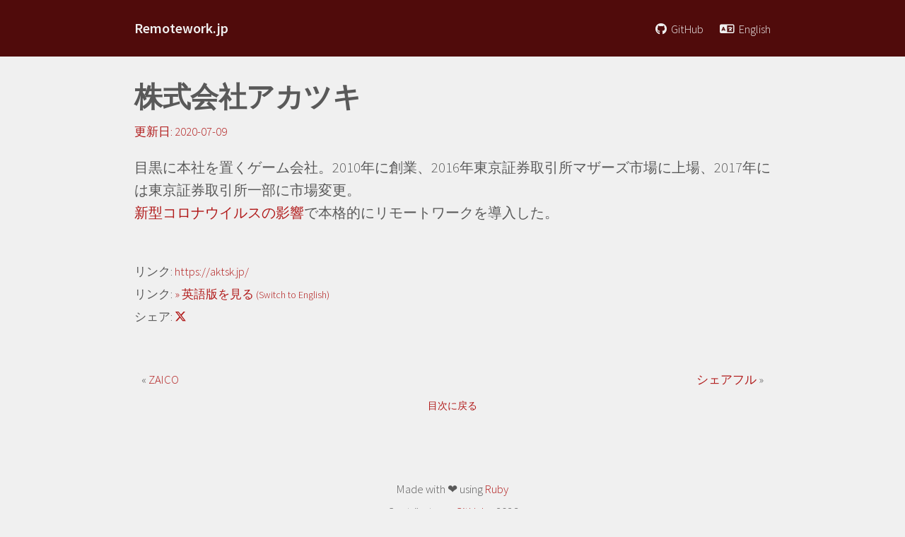

--- FILE ---
content_type: text/html; charset=utf-8
request_url: https://remotework.jp/ja/%E6%A0%AA%E5%BC%8F%E4%BC%9A%E7%A4%BE%E3%82%A2%E3%82%AB%E3%83%84%E3%82%AD
body_size: 3111
content:
<!DOCTYPE html>

<html lang="en">
    <head>
    <!-- Global site tag (gtag.js) - Google Analytics -->
    <script async src="https://www.googletagmanager.com/gtag/js?id=G-2N12DFZTYC"></script>
    <script>
     window.dataLayer = window.dataLayer || [];
     function gtag(){dataLayer.push(arguments);}
     gtag('js', new Date());
     
     gtag('config', 'G-2N12DFZTYC');
    </script>

    <meta charset="utf-8">
    <meta name="viewport" content="width=device-width, initial-scale=1">

    
      <title>Remotework.jp - Tech companies in Japan that hire remote workers.</title>
      <meta name="title"            content="Remotework.jp - Tech companies in Japan that hire remote workers." />
      <meta name="twitter:title"    content="Remotework.jp - Tech companies in Japan that hire remote workers." />
      <meta property="og:title"     content="Remotework.jp - Tech companies in Japan that hire remote workers." />
      <meta property="og:site_name" content="Remotework.jp - Tech companies in Japan that hire remote workers." />
      <meta itemprop="name"         content="Remotework.jp - Tech companies in Japan that hire remote workers." />
    

    
      <meta name="description"         content="Tech companies in Japan that hire remote workers." />
      <meta name="twitter:description" content="Tech companies in Japan that hire remote workers." />
      <meta property="og:description"  content="Tech companies in Japan that hire remote workers." />
      <meta itemprop="description"     content="Tech companies in Japan that hire remote workers." />
    

    <link rel="stylesheet" href="https://fonts.googleapis.com/css?family=Source+Sans+Pro:300,300i,600">
    <link rel="stylesheet" href="https://cdn.jsdelivr.net/npm/the-grid-flexbox@2.0.1/css/the-grid.min.css">
    <link href="https://cdn.rawgit.com/michalsnik/aos/2.1.1/dist/aos.css" rel="stylesheet">
    <link rel="stylesheet" href="/css/main.css">

    <link rel="shortcut icon" href="https://remotework.jp/assets/img/favicon.png">
    <link rel="icon"          href="https://remotework.jp/assets/img/favicon.png">

    <!-- FontAwesome -->
    <script src="https://kit.fontawesome.com/82f32b9df5.js" crossorigin="anonymous"></script>

    <!-- Facebook -->
    <meta property="og:type"        content="website" />
    <meta property="og:url"         content="https://remotework.jp/ja/%E6%A0%AA%E5%BC%8F%E4%BC%9A%E7%A4%BE%E3%82%A2%E3%82%AB%E3%83%84%E3%82%AD" />
    <meta property="og:image"       content="https://remotework.jp/assets/img/facebook_ogp.png" />
    <meta property="fb:app_id"      content="1154262757941899" />
    <meta property="fb:admins"      content="100002787447461" />

    <!-- Twitter -->
    <meta name="twitter:card"        content="summary">
    <meta name="twitter:image"       content="https://remotework.jp/assets/img/twitter_card.png">
    <meta itemprop="image"           content="https://remotework.jp/assets/img/twitter_card.png">

    <!-- Schema.org JSON-LD -->
    
    <script type="application/ld+json">
      {
  "@context": "https://schema.org",
  "@type": "WebSite",
  "name": "Remotework.jp",
  "url": "https://remotework.jp/",
  "description": "",
  "inLanguage": ["en", "ja"]
}

    </script>
    
  </head>


  <body>
    <div class="menu">
  <div class="size margin menu--content container align-items-center justify-content-between">
    <div class="" data-aos="fade-right" data-aos-delay="" data-aos-offset="0">
      <a href="/en"><span>Remotework.jp</span></a>
    </div>
     <ul class="languages container align-items-baseline" data-aos="fade-left" data-aos-delay="" data-aos-offset="0">
       <li style='margin-right: 20px;'>
	 <small>
	   <a href='https://github.com/remote-jp/remote-in-japan/blob/main/README.en.md'>
	     <i class="fa-brands fa-github" style='margin-right: 3px;'></i>
	     GitHub
	   </a>
	 </small>
       </li>
       <li>
	 <small>
	   <a href="/ja">
	     <i class='fa-regular fa-language' style='margin-right: 3px;'></i>
	     日本語
	   </a>
	 </small>
       </li>
    </ul>
  </div>
</div>

    <div class="size margin min-height">
  <article>
    <h1 class="post-title" data-aos="fade-up" data-aos-delay="200" data-aos-offset="0"> Redirecting to ...</h1>

    <div class="post-date" data-aos="fade-left" data-aos-delay="300" data-aos-offset="0">
      <a href='https://remotework.jp/ja/aktsk_jp'>
	<small>https://remotework.jp/ja/aktsk_jp</small>
      </a>
    </div>

    <div class="margin-top-20 margin-bottom-50">
      
    </div>
  </article>
</div>

<script type="text/javascript">
  function getBrowserLanguage() {
    try {
      return (navigator.browserLanguage || navigator.language || navigator.userLanguage).substr(0,2)
    }
    catch(e) {
      return undefined;
    }
  }

  // Redirect to the given redirect.to URL. If failed, redirect to the landing page upon browser language.
  // https://github.com/jekyll/jekyll-redirect-from#customizing-the-redirect-template
  if ("https://remotework.jp/ja/aktsk_jp" != ""){
    window.location.replace("https://remotework.jp/ja/aktsk_jp" + window.location.hash + window.location.search);
  }
  else if (getBrowserLanguage().indexOf("ja") != -1) {
    window.location.replace("/ja");
  }
  else {
    window.location.replace("/en");
  }
</script>

    <footer>
  <div class="footer container column align-items-center justify-content-center">
    <div class="footer--block text-align-center">
      <div class="by" data-aos="fade-up" data-aos-delay="200" data-aos-offset="0">
        <small>Made with ❤️ using </small>
        <br>
        <small>Contribute on  - 2026</small>
      </div>
    </div>
  </div>
</footer>


    <script src="https://cdn.rawgit.com/michalsnik/aos/2.1.1/dist/aos.js"></script>
    <script src="/simple-jekyll-search.js"></script>
    <script type="text/javascript">
     // CSS Animation
     AOS.init({
       once: true
     });

     // Company Search
     const placeholders = ['Ruby', 'Python', 'PHP', 'iOS', 'Android', 'TypeScript', 'React', 'Vue', 'AWS', 'Django', 'Rails'];

     // Durstenfeld Shuffle Algorithm
     // https://ja.wikipedia.org/wiki/フィッシャー–イェーツのシャッフル
     for (i=placeholders.length; 1<i ; i--) {
       j = Math.floor(Math.random() * i);
       [placeholders[j], placeholders[i-1]] = [placeholders[i-1], placeholders[j]];
     }

     let placeholder_text = "";
     placeholder_text    += placeholders[0] + ", " + placeholders[1] + ", " + placeholders[2];
     document.getElementById("search-input").placeholder = placeholder_text;

     const searchTarget = "/search-en.json";
     const sjs = SimpleJekyllSearch({
       searchInput:          document.getElementById('search-input'),
       resultsContainer:     document.getElementById('search-results'),
       json:                 searchTarget,
       limit:                50,

       searchResultTemplate: '<li class="search-result-item"><a href="{url}">{title}</a> <small><a href="{url}" class="description-link">{description} {full_remote}</a></small></li>',
       noResultsText:        '',
       loadingText:          '',

       // descriptionを100文字にtruncate. 100文字以下ならundefinedを返す（何も変えない）
       templateMiddleware: function(prop, value, template) {
	 const query = document.getElementById('search-input').value.trim();

	 // description にヒットしたら前後１００文字を表示
	 if (prop === 'description' && typeof value === 'string') {
	   if (query) {
	     const regex       = new RegExp(escapeRegExp(query), 'i'); // case-insensitive
	     const matchResult = regex.exec(value); // ← これでマッチと位置取得
	     
	     if (matchResult) {
               const matchIndex    = matchResult.index;
               const matchLength   = matchResult[0].length;
               const desiredLength = 100; // だいたい100文字ぐらい見せたい

               let start = Math.max(0, matchIndex - Math.floor(desiredLength / 2));
               let end   = start + desiredLength;
               
               // もし end が本文超えちゃうなら調整
               if (end > value.length) {
		 end   = value.length;
		 start = Math.max(0, end - desiredLength);
               }

               let sliced = value.slice(start, end);

               // ハイライトする（切り出した後に）
               const highlightRegex = new RegExp(escapeRegExp(query), 'gi');
               sliced = sliced.replace(highlightRegex, '<mark>$&</mark>');

               // 切り出した時に「...」をつける
               if (start > 0)          sliced = '...' + sliced;
               if (end < value.length) sliced = sliced + '...';

               return sliced;
	     }
	   }

	   // ヒットしてない場合（full_remote タグにヒットしたら場合など）は最初の１００文字を表示
	   if (value.length > 100) {
	     return value.substring(0, 100) + '...';
	   } else {
	     return value;
	   }
	 }

	 // full_remote タグにヒットした場合もハイライトする
	 if (prop === 'full_remote' && typeof value === 'string') {
	   return value.replace(new RegExp(escapeRegExp(query), 'gi'), '<mark>$&</mark>');
	 }
	 
	 return value;
       }
     });

     // 正規表現エスケープ用の関数
     function escapeRegExp(string) {
       return string.replace(/[.*+?^${}()|[\]\\]/g, '\\$&');
     }
    </script>
  </body>
</html>


--- FILE ---
content_type: text/html; charset=utf-8
request_url: https://remotework.jp/ja/aktsk_jp
body_size: 3675
content:
<!DOCTYPE html>

<html lang="ja">
    <head>
    <!-- Global site tag (gtag.js) - Google Analytics -->
    <script async src="https://www.googletagmanager.com/gtag/js?id=G-2N12DFZTYC"></script>
    <script>
     window.dataLayer = window.dataLayer || [];
     function gtag(){dataLayer.push(arguments);}
     gtag('js', new Date());
     
     gtag('config', 'G-2N12DFZTYC');
    </script>

    <meta charset="utf-8">
    <meta name="viewport" content="width=device-width, initial-scale=1">

    
      <title>株式会社アカツキ - Remotework.jp</title>
      <meta name="title"            content="株式会社アカツキ - Remotework.jp" />
      <meta name="twitter:title"    content="株式会社アカツキ - Remotework.jp" />
      <meta property="og:title"     content="株式会社アカツキ - Remotework.jp" />
      <meta property="og:site_name" content="株式会社アカツキ - Remotework.jp" />
      <meta itemprop="name"         content="株式会社アカツキ - Remotework.jp" />
    

    
      <meta name="description"         content="目黒に本社を置くゲーム会社。2010年に創業、2016年東京証券取引所マザーズ市場に上場、2017年には東京証券取引所一部に市場変更。 新型コロナウイルスの影響で本格的にリモートワークを導入した。" />
      <meta name="twitter:description" content="目黒に本社を置くゲーム会社。2010年に創業、2016年東京証券取引所マザーズ市場に上場、2017年には東京証券取引所一部に市場変更。 新型コロナウイルスの影響で本格的にリモートワークを導入した。" />
      <meta property="og:description"  content="目黒に本社を置くゲーム会社。2010年に創業、2016年東京証券取引所マザーズ市場に上場、2017年には東京証券取引所一部に市場変更。 新型コロナウイルスの影響で本格的にリモートワークを導入した。" />
      <meta itemprop="description"     content="目黒に本社を置くゲーム会社。2010年に創業、2016年東京証券取引所マザーズ市場に上場、2017年には東京証券取引所一部に市場変更。 新型コロナウイルスの影響で本格的にリモートワークを導入した。" />
    

    <link rel="stylesheet" href="https://fonts.googleapis.com/css?family=Source+Sans+Pro:300,300i,600">
    <link rel="stylesheet" href="https://cdn.jsdelivr.net/npm/the-grid-flexbox@2.0.1/css/the-grid.min.css">
    <link href="https://cdn.rawgit.com/michalsnik/aos/2.1.1/dist/aos.css" rel="stylesheet">
    <link rel="stylesheet" href="/css/main.css">

    <link rel="shortcut icon" href="https://remotework.jp/assets/img/favicon.png">
    <link rel="icon"          href="https://remotework.jp/assets/img/favicon.png">

    <!-- FontAwesome -->
    <script src="https://kit.fontawesome.com/82f32b9df5.js" crossorigin="anonymous"></script>

    <!-- Facebook -->
    <meta property="og:type"        content="website" />
    <meta property="og:url"         content="https://remotework.jp/ja/aktsk_jp" />
    <meta property="og:image"       content="https://remotework.jp/assets/img/facebook_ogp.png" />
    <meta property="fb:app_id"      content="1154262757941899" />
    <meta property="fb:admins"      content="100002787447461" />

    <!-- Twitter -->
    <meta name="twitter:card"        content="summary">
    <meta name="twitter:image"       content="https://remotework.jp/assets/img/twitter_card.png">
    <meta itemprop="image"           content="https://remotework.jp/assets/img/twitter_card.png">

    <!-- Schema.org JSON-LD -->
    
    <script type="application/ld+json">
      {
  "@context": "https://schema.org",
  "@type": "Organization",
  "name": "株式会社アカツキ",
  "url": "https://aktsk.jp/",
  "description": "目黒に本社を置くゲーム会社。2010年に創業、2016年東京証券取引所マザーズ市場に上場、2017年には東京証券取引所一部に市場変更。 新型コロナウイルスの影響で本格的にリモートワークを導入した。",
  "address": {
    "@type": "PostalAddress",
    "addressCountry": "JP"
  }
}

    </script>
    
  </head>


  <body>
    <div class="menu">
  <div class="size margin menu--content container align-items-center justify-content-between">
    <div class="" data-aos="fade-right" data-aos-delay="" data-aos-offset="0">
      <a href="/ja"><span>Remotework.jp</span></a>
    </div>
     <ul class="languages container align-items-baseline" data-aos="fade-left" data-aos-delay="" data-aos-offset="0">
       <li style='margin-right: 20px;'>
	 <small>
	   <a href='https://github.com/remote-jp/remote-in-japan/blob/main/README.md'>
	     <i class="fa-brands fa-github" style='margin-right: 3px;'></i>
	     GitHub
	   </a>
	 </small>
       </li>
       <li>
	 <small>
	   <a href="/en">
	     <i class='fa-regular fa-language' style='margin-right: 3px;'></i>
	     English
	   </a>
	 </small>
       </li>
    </ul>
  </div>
</div>

    <div class="size margin min-height">
  <article>
    <!-- TODO: Almost companies work with this code, but not all.
    <img src="https://api.twelvedata.com/logo/aktsk.jp"
         alt="Logo image of  by Twelve Data"
     onerror="this.style.display='none';"/>
    -->
    <h1 class="post-title" data-aos="fade-up" data-aos-delay="200" data-aos-offset="0">株式会社アカツキ</h1>

    <div class="post-date" data-aos="fade-left" data-aos-delay="300" data-aos-offset="0">
      <a href='https://github.com/remote-jp/remote-in-japan/commit/e4a3eb3d1dba2692c8f3229aeb5eb07d1087d4d2'>
      <small>
	更新日:
	<time>
     	  
	    2020-07-09 
	  
	</time>
      </small>
      </a>
    </div>

    <div class="margin-top-20 margin-bottom-50">
      <p>目黒に本社を置くゲーム会社。2010年に創業、2016年東京証券取引所マザーズ市場に上場、2017年には東京証券取引所一部に市場変更。<br /><a href="https://aktsk.jp/press/23893/">新型コロナウイルスの影響</a>で本格的にリモートワークを導入した。</p>

    </div>

    <p><small>
      リンク: <a href="https://aktsk.jp/">https://aktsk.jp/</a><br>

      <!-- Link to corresponding language's page if detected by domains. -->
      
      
      
      
        リンク: <a href='/en/aktsk_jp'>&raquo; 英語版を見る <small>(Switch to English)</small></a><br>
      

      
      シェア: <a href='https://twitter.com/intent/tweet?text=株式会社アカツキ&hashtags=RemoteWorkJP&lang=ja&url=https://remotework.jp/ja/aktsk_jp'><i class="fa-brands fa-x-twitter"></i></a><br>
      <br>
      
      
      

      
      
      
      
      <style>
	.nav-wrapper {
	  display: flex;
	  justify-content: space-between; /* 左右端に配置 */
	  align-items:     center;        /* 垂直方向で中央揃え */
	  width: 100%;
	  padding: 10px;
	}
	.prev { text-align: left;   }
	.toc  { text-align: center; }
	.next { text-align: right;  }
	.clearfix { clear: both; } /* 直前の float を解除 */
      </style>
      <div class='clearfix'></div>
      <div class="nav-wrapper">
	<div class="prev">
	  &laquo;
	  <a href="/ja/zaico_co_jp">
	    ZAICO
	  </a>
	</div>
	<div class="next">
	  <a href="/ja/sharefull_com">
	    シェアフル
	  </a>
	  &raquo;
	</div>
      </div>
      <div class="toc">
	<small><a href="/ja">目次に戻る</a></small>
      </div>

    </small></p>
  </article>
</div>

    <footer>
  <div class="footer container column align-items-center justify-content-center">
    <div class="footer--block text-align-center">
      <div class="by" data-aos="fade-up" data-aos-delay="200" data-aos-offset="0">
        <small>Made with ❤️ using <a href="https://www.ruby-lang.org/ja/">Ruby</a></small>
        <br>
        <small>Contribute on <a href="https://github.com/remote-jp/remote-in-japan/blob/main/README.md">GitHub</a> - 2026</small>
      </div>
    </div>
  </div>
</footer>


    <script src="https://cdn.rawgit.com/michalsnik/aos/2.1.1/dist/aos.js"></script>
    <script src="/simple-jekyll-search.js"></script>
    <script type="text/javascript">
     // CSS Animation
     AOS.init({
       once: true
     });

     // Company Search
     const placeholders = ['Ruby', 'Python', 'PHP', 'iOS', 'Android', 'TypeScript', 'React', 'Vue', 'AWS', 'Django', 'Rails'];

     // Durstenfeld Shuffle Algorithm
     // https://ja.wikipedia.org/wiki/フィッシャー–イェーツのシャッフル
     for (i=placeholders.length; 1<i ; i--) {
       j = Math.floor(Math.random() * i);
       [placeholders[j], placeholders[i-1]] = [placeholders[i-1], placeholders[j]];
     }

     let placeholder_text = "検索例: ";
     placeholder_text    += placeholders[0] + ", " + placeholders[1] + ", " + placeholders[2];
     document.getElementById("search-input").placeholder = placeholder_text;

     const searchTarget = "/search-ja.json";
     const sjs = SimpleJekyllSearch({
       searchInput:          document.getElementById('search-input'),
       resultsContainer:     document.getElementById('search-results'),
       json:                 searchTarget,
       limit:                50,

       searchResultTemplate: '<li class="search-result-item"><a href="{url}">{title}</a> <small><a href="{url}" class="description-link">{description} {full_remote}</a></small></li>',
       noResultsText:        '&nbsp;&nbsp; 検索結果が見つかりませんでした。',
       loadingText:          '検索中...',

       // descriptionを100文字にtruncate. 100文字以下ならundefinedを返す（何も変えない）
       templateMiddleware: function(prop, value, template) {
	 const query = document.getElementById('search-input').value.trim();

	 // description にヒットしたら前後１００文字を表示
	 if (prop === 'description' && typeof value === 'string') {
	   if (query) {
	     const regex       = new RegExp(escapeRegExp(query), 'i'); // case-insensitive
	     const matchResult = regex.exec(value); // ← これでマッチと位置取得
	     
	     if (matchResult) {
               const matchIndex    = matchResult.index;
               const matchLength   = matchResult[0].length;
               const desiredLength = 100; // だいたい100文字ぐらい見せたい

               let start = Math.max(0, matchIndex - Math.floor(desiredLength / 2));
               let end   = start + desiredLength;
               
               // もし end が本文超えちゃうなら調整
               if (end > value.length) {
		 end   = value.length;
		 start = Math.max(0, end - desiredLength);
               }

               let sliced = value.slice(start, end);

               // ハイライトする（切り出した後に）
               const highlightRegex = new RegExp(escapeRegExp(query), 'gi');
               sliced = sliced.replace(highlightRegex, '<mark>$&</mark>');

               // 切り出した時に「...」をつける
               if (start > 0)          sliced = '...' + sliced;
               if (end < value.length) sliced = sliced + '...';

               return sliced;
	     }
	   }

	   // ヒットしてない場合（full_remote タグにヒットしたら場合など）は最初の１００文字を表示
	   if (value.length > 100) {
	     return value.substring(0, 100) + '...';
	   } else {
	     return value;
	   }
	 }

	 // full_remote タグにヒットした場合もハイライトする
	 if (prop === 'full_remote' && typeof value === 'string') {
	   return value.replace(new RegExp(escapeRegExp(query), 'gi'), '<mark>$&</mark>');
	 }
	 
	 return value;
       }
     });

     // 正規表現エスケープ用の関数
     function escapeRegExp(string) {
       return string.replace(/[.*+?^${}()|[\]\\]/g, '\\$&');
     }
    </script>
  </body>
</html>


--- FILE ---
content_type: text/css; charset=utf-8
request_url: https://remotework.jp/css/main.css
body_size: 3356
content:
@charset "UTF-8";
* {
  -webkit-box-sizing: border-box;
  -moz-box-sizing: border-box;
  box-sizing: border-box;
}

body,
html {
  margin: 0;
  padding: 0;
}

html {
  font-family: "Source Sans Pro", "Helvetica Neue", Helvetica, Arial, sans-serif;
  font-size: 18px;
  font-weight: 300;
  line-height: 1.6;
}
@media (min-width: 38em) {
  html {
    font-size: 20px;
  }
}

body {
  color: var(--color-text);
  background-color: var(--color-background);
  -webkit-text-size-adjust: 100%;
  -ms-text-size-adjust: 100%;
}

a {
  color: var(--color-link);
  text-decoration: none;
  transition: 0.3s;
}
a:hover {
  text-decoration: underline;
  color: var(--color-link-hover);
  text-decoration-color: var(--color-link-hover);
}

h1,
h2,
h3,
h4,
h5,
h6 {
  margin-top: 0;
  margin-bottom: 0.5rem;
  font-weight: 600;
  line-height: 1.1;
  letter-spacing: -0.025rem;
}
@media (prefers-color-scheme: dark) {
  h1,
  h2,
  h3,
  h4,
  h5,
  h6 {
    color: #ddd;
  }
}
@media (prefers-color-scheme: light) {
  h1,
  h2,
  h3,
  h4,
  h5,
  h6 {
    color: #1a191b;
  }
}

h1 {
  font-size: 2rem;
}

h2 {
  font-size: 1.6rem;
}

h3 {
  font-size: 1.3rem;
}

h4,
h5,
h6 {
  font-size: 1rem;
}

p {
  margin: 0 0 1rem;
}

img {
  max-width: 100%;
}

ul {
  list-style-type: none;
}
ul li {
  margin-left: 3px;
}

.size {
  width: 900px;
  max-width: 90%;
}

.margin {
  margin: 0 auto;
}

.min-height {
  min-height: calc(100vh - 80px - 200px);
  padding-top: 20px;
}

.menu {
  background: var(--color-theme-lighter);
  position: sticky;
  top: 0;
  left: 0;
  z-index: 10;
  overflow: hidden;
}
.menu a {
  color: var(--color-title);
  text-decoration: none;
}
.menu a span {
  font-weight: bold;
}

.menu--content {
  height: 80px;
}

.back-to-site {
  font-size: 14px;
}
@media screen and (max-width: 480px) {
  .back-to-site img {
    width: 22px;
  }
}
.back-to-site .back-to-site-text {
  margin-left: 5px;
  transition: 0.3s;
}
@media screen and (max-width: 480px) {
  .back-to-site .back-to-site-text {
    display: none;
  }
}

.header {
  min-height: 200px;
  background-color: var(--color-theme);
  background-size: 310px;
  width: 100%;
}
.header .header--block {
  color: var(--color-title);
}
.header .header--block .header--block--input {
  display: flex;
  align-items: center;
  background: #fff;
  margin-top: 20px;
  border-radius: 4px;
  overflow: hidden;
  width: 100%;
  opacity: 0.5;
  transition: 0.3s;
}
.header .header--block .header--block--input:focus-within {
  opacity: 1;
  box-shadow: 0 0 20px 1px rgba(0, 0, 0, 0.1);
}
.header .header--block .header--block--input:focus-within .header--block--input--icon {
  opacity: 1;
}
.header .header--block .header--block--input .header--block--input--icon {
  display: flex;
  align-content: center;
  justify-content: center;
  margin: 10px;
  box-sizing: border-box;
  opacity: 0.5;
}
.header .header--block .header--block--input .input-search {
  width: 100%;
  height: 60px;
  border: none;
  box-sizing: border-box;
  outline: none;
  font-size: 16px;
  background: transparent;
}

.position-search {
  position: relative;
}

.header--block--result {
  width: 100%;
  background: var(--color-background);
  z-index: 9;
  position: absolute;
  top: 80px;
  left: 0;
  border-radius: 4px;
}
.header--block--result ul {
  list-style: none;
}
.header--block--result ul li {
  border-bottom: 1px solid #ddd;
  border-left: 1px solid #ddd;
  border-right: 1px solid #ddd;
  padding: 10px;
  box-sizing: border-box;
}
.header--block--result ul li:first-child {
  border-top: 1px solid #ddd;
}
.header--block--result ul li a:hover {
  color: var(--color-link-hover);
}

.footer {
  min-height: 200px;
  background: var(--color-background);
  color: var(--color-text);
  overflow: hidden;
}
.footer .footer--block .underline {
  text-decoration: underline;
}

@font-face {
  font-family: "featherIcons";
  src: url("../assets/fonts/feather.eot?xsegw2");
  src: url("../assets/fonts/feather.eot?xsegw2#iefix") format("embedded-opentype"), url("../assets/fonts/feather.ttf?xsegw2") format("truetype"), url("../assets/fonts/feather.woff?xsegw2") format("woff"), url("../assets/fonts/feather.svg?xsegw2#icomoon") format("svg");
  font-weight: normal;
  font-style: normal;
}
[class^=icon-], [class*=" icon-"] {
  font-family: "featherIcons" !important;
  speak: none;
  font-style: normal;
  font-weight: normal;
  font-variant: normal;
  text-transform: none;
  line-height: 1;
  -webkit-font-smoothing: antialiased;
  -moz-osx-font-smoothing: grayscale;
}

.icon-activity:before {
  content: "\e900";
}

.icon-airplay:before {
  content: "\e901";
}

.icon-alert-circle:before {
  content: "\e902";
}

.icon-alert-octagon:before {
  content: "\e903";
}

.icon-alert-triangle:before {
  content: "\e904";
}

.icon-align-center:before {
  content: "\e905";
}

.icon-align-justify:before {
  content: "\e906";
}

.icon-align-left:before {
  content: "\e907";
}

.icon-align-right:before {
  content: "\e908";
}

.icon-anchor:before {
  content: "\e909";
}

.icon-aperture:before {
  content: "\e90a";
}

.icon-arrow-down:before {
  content: "\e90b";
}

.icon-arrow-down-left:before {
  content: "\e90c";
}

.icon-arrow-down-right:before {
  content: "\e90d";
}

.icon-arrow-left:before {
  content: "\e90e";
}

.icon-arrow-right:before {
  content: "\e90f";
}

.icon-arrow-up:before {
  content: "\e910";
}

.icon-arrow-up-left:before {
  content: "\e911";
}

.icon-arrow-up-right:before {
  content: "\e912";
}

.icon-at-sign:before {
  content: "\e913";
}

.icon-award:before {
  content: "\e914";
}

.icon-bar-chart:before {
  content: "\e915";
}

.icon-bar-chart-2:before {
  content: "\e916";
}

.icon-battery:before {
  content: "\e917";
}

.icon-battery-charging:before {
  content: "\e918";
}

.icon-bell:before {
  content: "\e919";
}

.icon-bell-off:before {
  content: "\e91a";
}

.icon-bluetooth:before {
  content: "\e91b";
}

.icon-bold:before {
  content: "\e91c";
}

.icon-book:before {
  content: "\e91d";
}

.icon-bookmark:before {
  content: "\e91e";
}

.icon-box:before {
  content: "\e91f";
}

.icon-briefcase:before {
  content: "\e920";
}

.icon-calendar:before {
  content: "\e921";
}

.icon-camera:before {
  content: "\e922";
}

.icon-camera-off:before {
  content: "\e923";
}

.icon-cast:before {
  content: "\e924";
}

.icon-check:before {
  content: "\e925";
}

.icon-check-circle:before {
  content: "\e926";
}

.icon-check-square:before {
  content: "\e927";
}

.icon-chevron-down:before {
  content: "\e928";
}

.icon-chevron-left:before {
  content: "\e929";
}

.icon-chevron-right:before {
  content: "\e92a";
}

.icon-chevron-up:before {
  content: "\e92b";
}

.icon-chevrons-down:before {
  content: "\e92c";
}

.icon-chevrons-left:before {
  content: "\e92d";
}

.icon-chevrons-right:before {
  content: "\e92e";
}

.icon-chevrons-up:before {
  content: "\e92f";
}

.icon-chrome:before {
  content: "\e930";
}

.icon-circle:before {
  content: "\e931";
}

.icon-clipboard:before {
  content: "\e932";
}

.icon-clock:before {
  content: "\e933";
}

.icon-cloud:before {
  content: "\e934";
}

.icon-cloud-drizzle:before {
  content: "\e935";
}

.icon-cloud-lightning:before {
  content: "\e936";
}

.icon-cloud-off:before {
  content: "\e937";
}

.icon-cloud-rain:before {
  content: "\e938";
}

.icon-cloud-snow:before {
  content: "\e939";
}

.icon-codepen:before {
  content: "\e93a";
}

.icon-command:before {
  content: "\e93b";
}

.icon-compass:before {
  content: "\e93c";
}

.icon-copy:before {
  content: "\e93d";
}

.icon-corner-down-left:before {
  content: "\e93e";
}

.icon-corner-down-right:before {
  content: "\e93f";
}

.icon-corner-left-down:before {
  content: "\e940";
}

.icon-corner-left-up:before {
  content: "\e941";
}

.icon-corner-right-down:before {
  content: "\e942";
}

.icon-corner-right-up:before {
  content: "\e943";
}

.icon-corner-up-left:before {
  content: "\e944";
}

.icon-corner-up-right:before {
  content: "\e945";
}

.icon-cpu:before {
  content: "\e946";
}

.icon-credit-card:before {
  content: "\e947";
}

.icon-crop:before {
  content: "\e948";
}

.icon-crosshair:before {
  content: "\e949";
}

.icon-delete:before {
  content: "\e94a";
}

.icon-disc:before {
  content: "\e94b";
}

.icon-download:before {
  content: "\e94c";
}

.icon-download-cloud:before {
  content: "\e94d";
}

.icon-droplet:before {
  content: "\e94e";
}

.icon-edit:before {
  content: "\e94f";
}

.icon-edit-2:before {
  content: "\e950";
}

.icon-edit-3:before {
  content: "\e951";
}

.icon-external-link:before {
  content: "\e952";
}

.icon-eye:before {
  content: "\e953";
}

.icon-eye-off:before {
  content: "\e954";
}

.icon-facebook:before {
  content: "\e955";
}

.icon-fast-forward:before {
  content: "\e956";
}

.icon-feather:before {
  content: "\e957";
}

.icon-file:before {
  content: "\e958";
}

.icon-file-minus:before {
  content: "\e959";
}

.icon-file-plus:before {
  content: "\e95a";
}

.icon-file-text:before {
  content: "\e95b";
}

.icon-film:before {
  content: "\e95c";
}

.icon-filter:before {
  content: "\e95d";
}

.icon-flag:before {
  content: "\e95e";
}

.icon-folder:before {
  content: "\e95f";
}

.icon-github:before {
  content: "\e960";
}

.icon-gitlab:before {
  content: "\e961";
}

.icon-globe:before {
  content: "\e962";
}

.icon-grid:before {
  content: "\e963";
}

.icon-hash:before {
  content: "\e964";
}

.icon-headphones:before {
  content: "\e965";
}

.icon-heart:before {
  content: "\e966";
}

.icon-help-circle:before {
  content: "\e967";
}

.icon-home:before {
  content: "\e968";
}

.icon-image:before {
  content: "\e969";
}

.icon-inbox:before {
  content: "\e96a";
}

.icon-info:before {
  content: "\e96b";
}

.icon-instagram:before {
  content: "\e96c";
}

.icon-italic:before {
  content: "\e96d";
}

.icon-layers:before {
  content: "\e96e";
}

.icon-layout:before {
  content: "\e96f";
}

.icon-life-buoy:before {
  content: "\e970";
}

.icon-link:before {
  content: "\e971";
}

.icon-link-2:before {
  content: "\e972";
}

.icon-list:before {
  content: "\e973";
}

.icon-loader:before {
  content: "\e974";
}

.icon-lock:before {
  content: "\e975";
}

.icon-log-in:before {
  content: "\e976";
}

.icon-log-out:before {
  content: "\e977";
}

.icon-mail:before {
  content: "\e978";
}

.icon-map:before {
  content: "\e979";
}

.icon-map-pin:before {
  content: "\e97a";
}

.icon-maximize:before {
  content: "\e97b";
}

.icon-maximize-2:before {
  content: "\e97c";
}

.icon-menu:before {
  content: "\e97d";
}

.icon-message-circle:before {
  content: "\e97e";
}

.icon-message-square:before {
  content: "\e97f";
}

.icon-mic:before {
  content: "\e980";
}

.icon-mic-off:before {
  content: "\e981";
}

.icon-minimize:before {
  content: "\e982";
}

.icon-minimize-2:before {
  content: "\e983";
}

.icon-minus:before {
  content: "\e984";
}

.icon-minus-circle:before {
  content: "\e985";
}

.icon-minus-square:before {
  content: "\e986";
}

.icon-monitor:before {
  content: "\e987";
}

.icon-moon:before {
  content: "\e988";
}

.icon-more-horizontal:before {
  content: "\e989";
}

.icon-more-vertical:before {
  content: "\e98a";
}

.icon-move:before {
  content: "\e98b";
}

.icon-music:before {
  content: "\e98c";
}

.icon-navigation:before {
  content: "\e98d";
}

.icon-navigation-2:before {
  content: "\e98e";
}

.icon-octagon:before {
  content: "\e98f";
}

.icon-package:before {
  content: "\e990";
}

.icon-paperclip:before {
  content: "\e991";
}

.icon-pause:before {
  content: "\e992";
}

.icon-pause-circle:before {
  content: "\e993";
}

.icon-percent:before {
  content: "\e994";
}

.icon-phone:before {
  content: "\e995";
}

.icon-phone-call:before {
  content: "\e996";
}

.icon-phone-forwarded:before {
  content: "\e997";
}

.icon-phone-incoming:before {
  content: "\e998";
}

.icon-phone-missed:before {
  content: "\e999";
}

.icon-phone-off:before {
  content: "\e99a";
}

.icon-phone-outgoing:before {
  content: "\e99b";
}

.icon-pie-chart:before {
  content: "\e99c";
}

.icon-play:before {
  content: "\e99d";
}

.icon-play-circle:before {
  content: "\e99e";
}

.icon-plus:before {
  content: "\e99f";
}

.icon-plus-circle:before {
  content: "\e9a0";
}

.icon-plus-square:before {
  content: "\e9a1";
}

.icon-pocket:before {
  content: "\e9a2";
}

.icon-power:before {
  content: "\e9a3";
}

.icon-printer:before {
  content: "\e9a4";
}

.icon-radio:before {
  content: "\e9a5";
}

.icon-refresh-ccw:before {
  content: "\e9a6";
}

.icon-refresh-cw:before {
  content: "\e9a7";
}

.icon-repeat:before {
  content: "\e9a8";
}

.icon-rewind:before {
  content: "\e9a9";
}

.icon-rotate-ccw:before {
  content: "\e9aa";
}

.icon-rotate-cw:before {
  content: "\e9ab";
}

.icon-save:before {
  content: "\e9ac";
}

.icon-scissors:before {
  content: "\e9ad";
}

.icon-search:before {
  content: "\e9ae";
}

.icon-server:before {
  content: "\e9af";
}

.icon-settings:before {
  content: "\e9b0";
}

.icon-share:before {
  content: "\e9b1";
}

.icon-share-2:before {
  content: "\e9b2";
}

.icon-shield:before {
  content: "\e9b3";
}

.icon-shopping-cart:before {
  content: "\e9b4";
}

.icon-shuffle:before {
  content: "\e9b5";
}

.icon-sidebar:before {
  content: "\e9b6";
}

.icon-skip-back:before {
  content: "\e9b7";
}

.icon-skip-forward:before {
  content: "\e9b8";
}

.icon-slack:before {
  content: "\e9b9";
}

.icon-slash:before {
  content: "\e9ba";
}

.icon-sliders:before {
  content: "\e9bb";
}

.icon-smartphone:before {
  content: "\e9bc";
}

.icon-speaker:before {
  content: "\e9bd";
}

.icon-square:before {
  content: "\e9be";
}

.icon-star:before {
  content: "\e9bf";
}

.icon-stop-circle:before {
  content: "\e9c0";
}

.icon-sun:before {
  content: "\e9c1";
}

.icon-sunrise:before {
  content: "\e9c2";
}

.icon-sunset:before {
  content: "\e9c3";
}

.icon-tablet:before {
  content: "\e9c4";
}

.icon-tag:before {
  content: "\e9c5";
}

.icon-target:before {
  content: "\e9c6";
}

.icon-thermometer:before {
  content: "\e9c7";
}

.icon-thumbs-down:before {
  content: "\e9c8";
}

.icon-thumbs-up:before {
  content: "\e9c9";
}

.icon-toggle-left:before {
  content: "\e9ca";
}

.icon-toggle-right:before {
  content: "\e9cb";
}

.icon-trash:before {
  content: "\e9cc";
}

.icon-trash-2:before {
  content: "\e9cd";
}

.icon-trending-down:before {
  content: "\e9ce";
}

.icon-trending-up:before {
  content: "\e9cf";
}

.icon-triangle:before {
  content: "\e9d0";
}

.icon-tv:before {
  content: "\e9d1";
}

.icon-twitter:before {
  content: "\e9d2";
}

.icon-type:before {
  content: "\e9d3";
}

.icon-umbrella:before {
  content: "\e9d4";
}

.icon-underline:before {
  content: "\e9d5";
}

.icon-unlock:before {
  content: "\e9d6";
}

.icon-upload:before {
  content: "\e9d7";
}

.icon-upload-cloud:before {
  content: "\e9d8";
}

.icon-user:before {
  content: "\e9d9";
}

.icon-user-check:before {
  content: "\e9da";
}

.icon-user-minus:before {
  content: "\e9db";
}

.icon-user-plus:before {
  content: "\e9dc";
}

.icon-user-x:before {
  content: "\e9dd";
}

.icon-users:before {
  content: "\e9de";
}

.icon-video:before {
  content: "\e9df";
}

.icon-video-off:before {
  content: "\e9e0";
}

.icon-voicemail:before {
  content: "\e9e1";
}

.icon-volume:before {
  content: "\e9e2";
}

.icon-volume-1:before {
  content: "\e9e3";
}

.icon-volume-2:before {
  content: "\e9e4";
}

.icon-volume-x:before {
  content: "\e9e5";
}

.icon-watch:before {
  content: "\e9e6";
}

.icon-wifi:before {
  content: "\e9e7";
}

.icon-wifi-off:before {
  content: "\e9e8";
}

.icon-wind:before {
  content: "\e9e9";
}

.icon-x:before {
  content: "\e9ea";
}

.icon-x-circle:before {
  content: "\e9eb";
}

.icon-x-square:before {
  content: "\e9ec";
}

.icon-zap:before {
  content: "\e9ed";
}

.icon-zoom-in:before {
  content: "\e9ee";
}

.icon-zoom-out:before {
  content: "\e9ef";
}

.content-post {
  min-height: calc(100vh - 480px);
  background: var(--color-background);
  padding-top: 30px;
  padding-bottom: 30px;
}

.list-item {
  display: flex;
  flex-direction: column;
  color: var(--color-text);
  box-shadow: 0 3px 8px 0 rgba(0, 0, 0, 0.03);
  border: 1px solid var(--color-border);
  margin-bottom: 20px;
  padding: 20px;
  box-sizing: border-box;
  border-radius: 4px;
  transition: 0.3s;
  overflow: hidden;
  cursor: pointer;
}
.list-item:last-child {
  margin-bottom: 0px;
}
.list-item:hover {
  transition: 0.3s;
  border-color: var(--color-link-hover);
  text-decoration: none;
  color: var(--color-text);
}
.list-item .list-item-icon {
  flex-basis: 100px;
  padding-right: 20px;
  font-size: 2rem;
  color: var(--color-theme);
}
.list-item .list-post-title {
  font-size: 22px;
  transition: 0.3s;
  color: var(--color-text);
}
.list-item .list-post-description {
  font-size: 16px;
}
.list-item .list-post-written span {
  font-weight: bold;
}
.list-item small {
  font-size: 12px;
  opacity: 0.7;
}

.post-title {
  margin-top: 15px;
  color: var(--color-text);
}

.post-list-tags {
  margin: 10px;
}
.post-list-tags .post-tag {
  padding: 5px 10px;
  color: white;
  background-color: var(--color-theme-grey);
  border-radius: 50px;
}

:root {
  --color-theme: hsl(0, 74%, 14%);
  --color-theme-lighter: hsl(0, 75%, 18%);
  --color-theme-grey: hsl(0, 74%, 14%, 0.5);
  --color-background: hsl(0, 0%, 94%);
  --color-border: hsl(0, 1%, 77%);
  --color-title: hsl(0, 0%, 94%);
  --color-text: hsl(0, 0%, 35%);
  --color-link: hsl(0, 74%, 40%);
  --color-link-hover: hsl(0, 74%, 45%);
}
@media screen and (prefers-color-scheme: dark) {
  :root {
    --color-theme: hsl(0, 74%, 14%);
    --color-theme-lighter: hsl(0, 75%, 18%);
    --color-theme-grey: hsl(0, 74%, 14%, 0.5);
    --color-background: hsl(220, 5%, 12%);
    --color-border: hsl(0, 0%, 35%);
    --color-text: hsl(40, 10%, 83%);
    --color-title: hsl(40, 10%, 83%);
    --color-link: hsl(0, 74%, 40%);
    --color-link-hover: hsl(0, 74%, 45%);
  }
}

.search-result-item {
  transition: background-color 0.3s ease; /* なめらかに変わる */
  /* ダークモード用とライトモード用 */
}
@media (prefers-color-scheme: dark) {
  .search-result-item:hover {
    background-color: rgba(255, 255, 255, 0.05);
  }
}
@media (prefers-color-scheme: light) {
  .search-result-item:hover {
    background-color: rgba(0, 0, 0, 0.05);
  }
}

.description-link {
  font-size: smaller;
  text-decoration: none; /* 下線なし */
}
@media (prefers-color-scheme: light) {
  .description-link {
    color: #222 !important;
  }
}
@media (prefers-color-scheme: dark) {
  .description-link {
    color: inherit !important;
  }
}
.description-link:hover {
  text-decoration: none; /* hoverしても下線なし */
}
@media (prefers-color-scheme: light) {
  .description-link:hover {
    color: #222 !important;
  }
}
@media (prefers-color-scheme: dark) {
  .description-link:hover {
    color: inherit !important;
  }
}

/*# sourceMappingURL=main.css.map */

--- FILE ---
content_type: application/javascript; charset=utf-8
request_url: https://remotework.jp/simple-jekyll-search.js
body_size: 2666
content:
/*!
  * Simple-Jekyll-Search v1.4.1 (https://github.com/christian-fei/Simple-Jekyll-Search)
  * Copyright 2015-2017, Christian Fei
  * Licensed under MIT (https://github.com/christian-fei/Simple-Jekyll-Search/blob/master/LICENSE.md)
  */

(function e(t,n,r){function s(o,u){if(!n[o]){if(!t[o]){var a=typeof require=="function"&&require;if(!u&&a)return a(o,!0);if(i)return i(o,!0);var f=new Error("Cannot find module '"+o+"'");throw f.code="MODULE_NOT_FOUND",f}var l=n[o]={exports:{}};t[o][0].call(l.exports,function(e){var n=t[o][1][e];return s(n?n:e)},l,l.exports,e,t,n,r)}return n[o].exports}var i=typeof require=="function"&&require;for(var o=0;o<r.length;o++)s(r[o]);return s})({1:[function(require,module,exports){
'use strict';

function fuzzysearch (needle, haystack) {
  var tlen = haystack.length;
  var qlen = needle.length;
  if (qlen > tlen) {
    return false;
  }
  if (qlen === tlen) {
    return needle === haystack;
  }
  outer: for (var i = 0, j = 0; i < qlen; i++) {
    var nch = needle.charCodeAt(i);
    while (j < tlen) {
      if (haystack.charCodeAt(j++) === nch) {
        continue outer;
      }
    }
    return false;
  }
  return true;
}

module.exports = fuzzysearch;

},{}],2:[function(require,module,exports){
'use strict'
module.exports = {
  load: load
}

function load (location, callback) {
  var xhr = getXHR()
  xhr.open('GET', location, true)
  xhr.onreadystatechange = createStateChangeListener(xhr, callback)
  xhr.send()
}

function createStateChangeListener (xhr, callback) {
  return function () {
    if (xhr.readyState === 4 && xhr.status === 200) {
      try {
        callback(null, JSON.parse(xhr.responseText))
      } catch (err) {
        callback(err, null)
      }
    }
  }
}

function getXHR () {
  return (window.XMLHttpRequest) ? new XMLHttpRequest() : new ActiveXObject('Microsoft.XMLHTTP')
}

},{}],3:[function(require,module,exports){
'use strict'
module.exports = function OptionsValidator (params) {
  if (!validateParams(params)) {
    throw new Error('-- OptionsValidator: required options missing')
  }
  if (!(this instanceof OptionsValidator)) {
    return new OptionsValidator(params)
  }

  var requiredOptions = params.required

  this.getRequiredOptions = function () {
    return requiredOptions
  }

  this.validate = function (parameters) {
    var errors = []
    requiredOptions.forEach(function (requiredOptionName) {
      if (typeof parameters[requiredOptionName] === 'undefined') {
        errors.push(requiredOptionName)
      }
    })
    return errors
  }

  function validateParams (params) {
    if (!params) {
      return false
    }
    return typeof params.required !== 'undefined' && params.required instanceof Array
  }
}

},{}],4:[function(require,module,exports){
'use strict'
module.exports = {
  put: put,
  clear: clear,
  get: get,
  search: search,
  setOptions: setOptions
}

var FuzzySearchStrategy = require('./SearchStrategies/FuzzySearchStrategy')
var LiteralSearchStrategy = require('./SearchStrategies/LiteralSearchStrategy')

var data = []
var opt = {}
opt.fuzzy = false
opt.limit = 10
opt.searchStrategy = opt.fuzzy ? FuzzySearchStrategy : LiteralSearchStrategy

function put (data) {
  if (isObject(data)) {
    return addObject(data)
  }
  if (isArray(data)) {
    return addArray(data)
  }
  return undefined
}
function clear () {
  data.length = 0
  return data
}

function get () {
  return data
}

function isObject (obj) { return !!obj && Object.prototype.toString.call(obj) === '[object Object]' }
function isArray (obj) { return !!obj && Object.prototype.toString.call(obj) === '[object Array]' }

function addObject (_data) {
  data.push(_data)
  return data
}

function addArray (_data) {
  var added = []
  for (var i = 0; i < _data.length; i++) {
    if (isObject(_data[i])) {
      added.push(addObject(_data[i]))
    }
  }
  return added
}

function search (crit) {
  if (!crit) {
    return []
  }
  return findMatches(data, crit, opt.searchStrategy, opt)
}

function setOptions (_opt) {
  opt = _opt || {}

  opt.fuzzy = _opt.fuzzy || false
  opt.limit = _opt.limit || 10
  opt.searchStrategy = _opt.fuzzy ? FuzzySearchStrategy : LiteralSearchStrategy
}

function findMatches (data, crit, strategy, opt) {
  var matches = []
  for (var i = 0; i < data.length && matches.length < opt.limit; i++) {
    var match = findMatchesInObject(data[i], crit, strategy, opt)
    if (match) {
      matches.push(match)
    }
  }
  return matches
}

function findMatchesInObject (obj, crit, strategy, opt) {
  for (var key in obj) {
    if (!isExcluded(obj[key], opt.exclude) && strategy.matches(obj[key], crit)) {
      return obj
    }
  }
}

function isExcluded (term, excludedTerms) {
  var excluded = false
  excludedTerms = excludedTerms || []
  for (var i = 0; i < excludedTerms.length; i++) {
    var excludedTerm = excludedTerms[i]
    if (!excluded && new RegExp(term).test(excludedTerm)) {
      excluded = true
    }
  }
  return excluded
}

},{"./SearchStrategies/FuzzySearchStrategy":5,"./SearchStrategies/LiteralSearchStrategy":6}],5:[function(require,module,exports){
'use strict'
var fuzzysearch = require('fuzzysearch')

module.exports = new FuzzySearchStrategy()

function FuzzySearchStrategy () {
  this.matches = function (string, crit) {
    return fuzzysearch(crit, string)
  }
}

},{"fuzzysearch":1}],6:[function(require,module,exports){
'use strict'
module.exports = new LiteralSearchStrategy()

function LiteralSearchStrategy () {
  this.matches = function (string, crit) {
    if (typeof string !== 'string') {
      return false
    }
    string = string.trim()
    return string.toLowerCase().indexOf(crit.toLowerCase()) >= 0
  }
}

},{}],7:[function(require,module,exports){
'use strict'
module.exports = {
  compile: compile,
  setOptions: setOptions
}

var options = {}
options.pattern = /\{(.*?)\}/g
options.template = ''
options.middleware = function () {}

function setOptions (_options) {
  options.pattern = _options.pattern || options.pattern
  options.template = _options.template || options.template
  if (typeof _options.middleware === 'function') {
    options.middleware = _options.middleware
  }
}

function compile (data) {
  return options.template.replace(options.pattern, function (match, prop) {
    var value = options.middleware(prop, data[prop], options.template)
    if (typeof value !== 'undefined') {
      return value
    }
    return data[prop] || match
  })
}

},{}],8:[function(require,module,exports){
/*!
  * Simple-Jekyll-Search v1.4.1 (https://github.com/christian-fei/Simple-Jekyll-Search)
  * Copyright 2015-2017, Christian Fei
  * Licensed under MIT (https://github.com/christian-fei/Simple-Jekyll-Search/blob/master/LICENSE.md)
  */

;(function (window, document) {
  'use strict'

  var options = {
    searchInput: null,
    resultsContainer: null,
    json: [],
    searchResultTemplate: '<li><a href="{url}" title="{description}">{title}</a></li>',
    templateMiddleware: function () {},
    noResultsText: 'No results found',
    limit: 10,
    fuzzy: false,
    exclude: []
  }

  var requiredOptions = ['searchInput', 'resultsContainer', 'json']

  var templater = require('./Templater')
  var repository = require('./Repository')
  var jsonLoader = require('./JSONLoader')
  var optionsValidator = require('./OptionsValidator')({
    required: requiredOptions
  })
  var utils = require('./utils')

  /*
    Public API
  */
  window.SimpleJekyllSearch = function SimpleJekyllSearch (_options) {
    var errors = optionsValidator.validate(_options)
    if (errors.length > 0) {
      throwError('You must specify the following required options: ' + requiredOptions)
    }

    options = utils.merge(options, _options)

    templater.setOptions({
      template: options.searchResultTemplate,
      middleware: options.templateMiddleware
    })

    repository.setOptions({
      fuzzy: options.fuzzy,
      limit: options.limit
    })

    if (utils.isJSON(options.json)) {
      initWithJSON(options.json)
    } else {
      initWithURL(options.json)
    }

    return {
      search: search
    }
  }

  // for backwards compatibility
  window.SimpleJekyllSearch.init = window.SimpleJekyllSearch

  if (typeof window.SimpleJekyllSearchInit === 'function') {
    window.SimpleJekyllSearchInit.call(this, window.SimpleJekyllSearch)
  }

  function initWithJSON (json) {
    repository.put(json)
    registerInput()
  }

  function initWithURL (url) {
    jsonLoader.load(url, function (err, json) {
      if (err) {
        throwError('failed to get JSON (' + url + ')')
      }
      initWithJSON(json)
    })
  }

  function emptyResultsContainer () {
    options.resultsContainer.innerHTML = ''
  }

  function appendToResultsContainer (text) {
    options.resultsContainer.innerHTML += text
  }

  function registerInput () {
    options.searchInput.addEventListener('keyup', function (e) {
      var key = e.which
      if (isWhitelistedKey(key)) {
        emptyResultsContainer()
        var query = e.target.value
        search(query)
      }
    })
  }

  function search (query) {
    if (isValidQuery(query)) {
      render(repository.search(query))
    }
  }

  function render (results) {
    var len = results.length
    if (len === 0) {
      return appendToResultsContainer(options.noResultsText)
    }
    for (var i = 0; i < len; i++) {
      appendToResultsContainer(templater.compile(results[i]))
    }
  }

  function isValidQuery (query) {
    return query && query.length > 0
  }

  function isWhitelistedKey (key) {
    return [13, 16, 20, 37, 38, 39, 40, 91].indexOf(key) === -1
  }

  function throwError (message) { throw new Error('SimpleJekyllSearch --- ' + message) }
})(window, document)

},{"./JSONLoader":2,"./OptionsValidator":3,"./Repository":4,"./Templater":7,"./utils":9}],9:[function(require,module,exports){
'use strict'
module.exports = {
  merge: merge,
  isJSON: isJSON
}

function merge (defaultParams, mergeParams) {
  var mergedOptions = {}
  for (var option in defaultParams) {
    mergedOptions[option] = defaultParams[option]
    if (typeof mergeParams[option] !== 'undefined') {
      mergedOptions[option] = mergeParams[option]
    }
  }
  return mergedOptions
}

function isJSON (json) {
  try {
    if (json instanceof Object && JSON.parse(JSON.stringify(json))) {
      return true
    }
    return false
  } catch (e) {
    return false
  }
}

},{}]},{},[8]);


--- FILE ---
content_type: application/javascript; charset=utf-8
request_url: https://remotework.jp/simple-jekyll-search.js
body_size: 2703
content:
/*!
  * Simple-Jekyll-Search v1.4.1 (https://github.com/christian-fei/Simple-Jekyll-Search)
  * Copyright 2015-2017, Christian Fei
  * Licensed under MIT (https://github.com/christian-fei/Simple-Jekyll-Search/blob/master/LICENSE.md)
  */

(function e(t,n,r){function s(o,u){if(!n[o]){if(!t[o]){var a=typeof require=="function"&&require;if(!u&&a)return a(o,!0);if(i)return i(o,!0);var f=new Error("Cannot find module '"+o+"'");throw f.code="MODULE_NOT_FOUND",f}var l=n[o]={exports:{}};t[o][0].call(l.exports,function(e){var n=t[o][1][e];return s(n?n:e)},l,l.exports,e,t,n,r)}return n[o].exports}var i=typeof require=="function"&&require;for(var o=0;o<r.length;o++)s(r[o]);return s})({1:[function(require,module,exports){
'use strict';

function fuzzysearch (needle, haystack) {
  var tlen = haystack.length;
  var qlen = needle.length;
  if (qlen > tlen) {
    return false;
  }
  if (qlen === tlen) {
    return needle === haystack;
  }
  outer: for (var i = 0, j = 0; i < qlen; i++) {
    var nch = needle.charCodeAt(i);
    while (j < tlen) {
      if (haystack.charCodeAt(j++) === nch) {
        continue outer;
      }
    }
    return false;
  }
  return true;
}

module.exports = fuzzysearch;

},{}],2:[function(require,module,exports){
'use strict'
module.exports = {
  load: load
}

function load (location, callback) {
  var xhr = getXHR()
  xhr.open('GET', location, true)
  xhr.onreadystatechange = createStateChangeListener(xhr, callback)
  xhr.send()
}

function createStateChangeListener (xhr, callback) {
  return function () {
    if (xhr.readyState === 4 && xhr.status === 200) {
      try {
        callback(null, JSON.parse(xhr.responseText))
      } catch (err) {
        callback(err, null)
      }
    }
  }
}

function getXHR () {
  return (window.XMLHttpRequest) ? new XMLHttpRequest() : new ActiveXObject('Microsoft.XMLHTTP')
}

},{}],3:[function(require,module,exports){
'use strict'
module.exports = function OptionsValidator (params) {
  if (!validateParams(params)) {
    throw new Error('-- OptionsValidator: required options missing')
  }
  if (!(this instanceof OptionsValidator)) {
    return new OptionsValidator(params)
  }

  var requiredOptions = params.required

  this.getRequiredOptions = function () {
    return requiredOptions
  }

  this.validate = function (parameters) {
    var errors = []
    requiredOptions.forEach(function (requiredOptionName) {
      if (typeof parameters[requiredOptionName] === 'undefined') {
        errors.push(requiredOptionName)
      }
    })
    return errors
  }

  function validateParams (params) {
    if (!params) {
      return false
    }
    return typeof params.required !== 'undefined' && params.required instanceof Array
  }
}

},{}],4:[function(require,module,exports){
'use strict'
module.exports = {
  put: put,
  clear: clear,
  get: get,
  search: search,
  setOptions: setOptions
}

var FuzzySearchStrategy = require('./SearchStrategies/FuzzySearchStrategy')
var LiteralSearchStrategy = require('./SearchStrategies/LiteralSearchStrategy')

var data = []
var opt = {}
opt.fuzzy = false
opt.limit = 10
opt.searchStrategy = opt.fuzzy ? FuzzySearchStrategy : LiteralSearchStrategy

function put (data) {
  if (isObject(data)) {
    return addObject(data)
  }
  if (isArray(data)) {
    return addArray(data)
  }
  return undefined
}
function clear () {
  data.length = 0
  return data
}

function get () {
  return data
}

function isObject (obj) { return !!obj && Object.prototype.toString.call(obj) === '[object Object]' }
function isArray (obj) { return !!obj && Object.prototype.toString.call(obj) === '[object Array]' }

function addObject (_data) {
  data.push(_data)
  return data
}

function addArray (_data) {
  var added = []
  for (var i = 0; i < _data.length; i++) {
    if (isObject(_data[i])) {
      added.push(addObject(_data[i]))
    }
  }
  return added
}

function search (crit) {
  if (!crit) {
    return []
  }
  return findMatches(data, crit, opt.searchStrategy, opt)
}

function setOptions (_opt) {
  opt = _opt || {}

  opt.fuzzy = _opt.fuzzy || false
  opt.limit = _opt.limit || 10
  opt.searchStrategy = _opt.fuzzy ? FuzzySearchStrategy : LiteralSearchStrategy
}

function findMatches (data, crit, strategy, opt) {
  var matches = []
  for (var i = 0; i < data.length && matches.length < opt.limit; i++) {
    var match = findMatchesInObject(data[i], crit, strategy, opt)
    if (match) {
      matches.push(match)
    }
  }
  return matches
}

function findMatchesInObject (obj, crit, strategy, opt) {
  for (var key in obj) {
    if (!isExcluded(obj[key], opt.exclude) && strategy.matches(obj[key], crit)) {
      return obj
    }
  }
}

function isExcluded (term, excludedTerms) {
  var excluded = false
  excludedTerms = excludedTerms || []
  for (var i = 0; i < excludedTerms.length; i++) {
    var excludedTerm = excludedTerms[i]
    if (!excluded && new RegExp(term).test(excludedTerm)) {
      excluded = true
    }
  }
  return excluded
}

},{"./SearchStrategies/FuzzySearchStrategy":5,"./SearchStrategies/LiteralSearchStrategy":6}],5:[function(require,module,exports){
'use strict'
var fuzzysearch = require('fuzzysearch')

module.exports = new FuzzySearchStrategy()

function FuzzySearchStrategy () {
  this.matches = function (string, crit) {
    return fuzzysearch(crit, string)
  }
}

},{"fuzzysearch":1}],6:[function(require,module,exports){
'use strict'
module.exports = new LiteralSearchStrategy()

function LiteralSearchStrategy () {
  this.matches = function (string, crit) {
    if (typeof string !== 'string') {
      return false
    }
    string = string.trim()
    return string.toLowerCase().indexOf(crit.toLowerCase()) >= 0
  }
}

},{}],7:[function(require,module,exports){
'use strict'
module.exports = {
  compile: compile,
  setOptions: setOptions
}

var options = {}
options.pattern = /\{(.*?)\}/g
options.template = ''
options.middleware = function () {}

function setOptions (_options) {
  options.pattern = _options.pattern || options.pattern
  options.template = _options.template || options.template
  if (typeof _options.middleware === 'function') {
    options.middleware = _options.middleware
  }
}

function compile (data) {
  return options.template.replace(options.pattern, function (match, prop) {
    var value = options.middleware(prop, data[prop], options.template)
    if (typeof value !== 'undefined') {
      return value
    }
    return data[prop] || match
  })
}

},{}],8:[function(require,module,exports){
/*!
  * Simple-Jekyll-Search v1.4.1 (https://github.com/christian-fei/Simple-Jekyll-Search)
  * Copyright 2015-2017, Christian Fei
  * Licensed under MIT (https://github.com/christian-fei/Simple-Jekyll-Search/blob/master/LICENSE.md)
  */

;(function (window, document) {
  'use strict'

  var options = {
    searchInput: null,
    resultsContainer: null,
    json: [],
    searchResultTemplate: '<li><a href="{url}" title="{description}">{title}</a></li>',
    templateMiddleware: function () {},
    noResultsText: 'No results found',
    limit: 10,
    fuzzy: false,
    exclude: []
  }

  var requiredOptions = ['searchInput', 'resultsContainer', 'json']

  var templater = require('./Templater')
  var repository = require('./Repository')
  var jsonLoader = require('./JSONLoader')
  var optionsValidator = require('./OptionsValidator')({
    required: requiredOptions
  })
  var utils = require('./utils')

  /*
    Public API
  */
  window.SimpleJekyllSearch = function SimpleJekyllSearch (_options) {
    var errors = optionsValidator.validate(_options)
    if (errors.length > 0) {
      throwError('You must specify the following required options: ' + requiredOptions)
    }

    options = utils.merge(options, _options)

    templater.setOptions({
      template: options.searchResultTemplate,
      middleware: options.templateMiddleware
    })

    repository.setOptions({
      fuzzy: options.fuzzy,
      limit: options.limit
    })

    if (utils.isJSON(options.json)) {
      initWithJSON(options.json)
    } else {
      initWithURL(options.json)
    }

    return {
      search: search
    }
  }

  // for backwards compatibility
  window.SimpleJekyllSearch.init = window.SimpleJekyllSearch

  if (typeof window.SimpleJekyllSearchInit === 'function') {
    window.SimpleJekyllSearchInit.call(this, window.SimpleJekyllSearch)
  }

  function initWithJSON (json) {
    repository.put(json)
    registerInput()
  }

  function initWithURL (url) {
    jsonLoader.load(url, function (err, json) {
      if (err) {
        throwError('failed to get JSON (' + url + ')')
      }
      initWithJSON(json)
    })
  }

  function emptyResultsContainer () {
    options.resultsContainer.innerHTML = ''
  }

  function appendToResultsContainer (text) {
    options.resultsContainer.innerHTML += text
  }

  function registerInput () {
    options.searchInput.addEventListener('keyup', function (e) {
      var key = e.which
      if (isWhitelistedKey(key)) {
        emptyResultsContainer()
        var query = e.target.value
        search(query)
      }
    })
  }

  function search (query) {
    if (isValidQuery(query)) {
      render(repository.search(query))
    }
  }

  function render (results) {
    var len = results.length
    if (len === 0) {
      return appendToResultsContainer(options.noResultsText)
    }
    for (var i = 0; i < len; i++) {
      appendToResultsContainer(templater.compile(results[i]))
    }
  }

  function isValidQuery (query) {
    return query && query.length > 0
  }

  function isWhitelistedKey (key) {
    return [13, 16, 20, 37, 38, 39, 40, 91].indexOf(key) === -1
  }

  function throwError (message) { throw new Error('SimpleJekyllSearch --- ' + message) }
})(window, document)

},{"./JSONLoader":2,"./OptionsValidator":3,"./Repository":4,"./Templater":7,"./utils":9}],9:[function(require,module,exports){
'use strict'
module.exports = {
  merge: merge,
  isJSON: isJSON
}

function merge (defaultParams, mergeParams) {
  var mergedOptions = {}
  for (var option in defaultParams) {
    mergedOptions[option] = defaultParams[option]
    if (typeof mergeParams[option] !== 'undefined') {
      mergedOptions[option] = mergeParams[option]
    }
  }
  return mergedOptions
}

function isJSON (json) {
  try {
    if (json instanceof Object && JSON.parse(JSON.stringify(json))) {
      return true
    }
    return false
  } catch (e) {
    return false
  }
}

},{}]},{},[8]);
